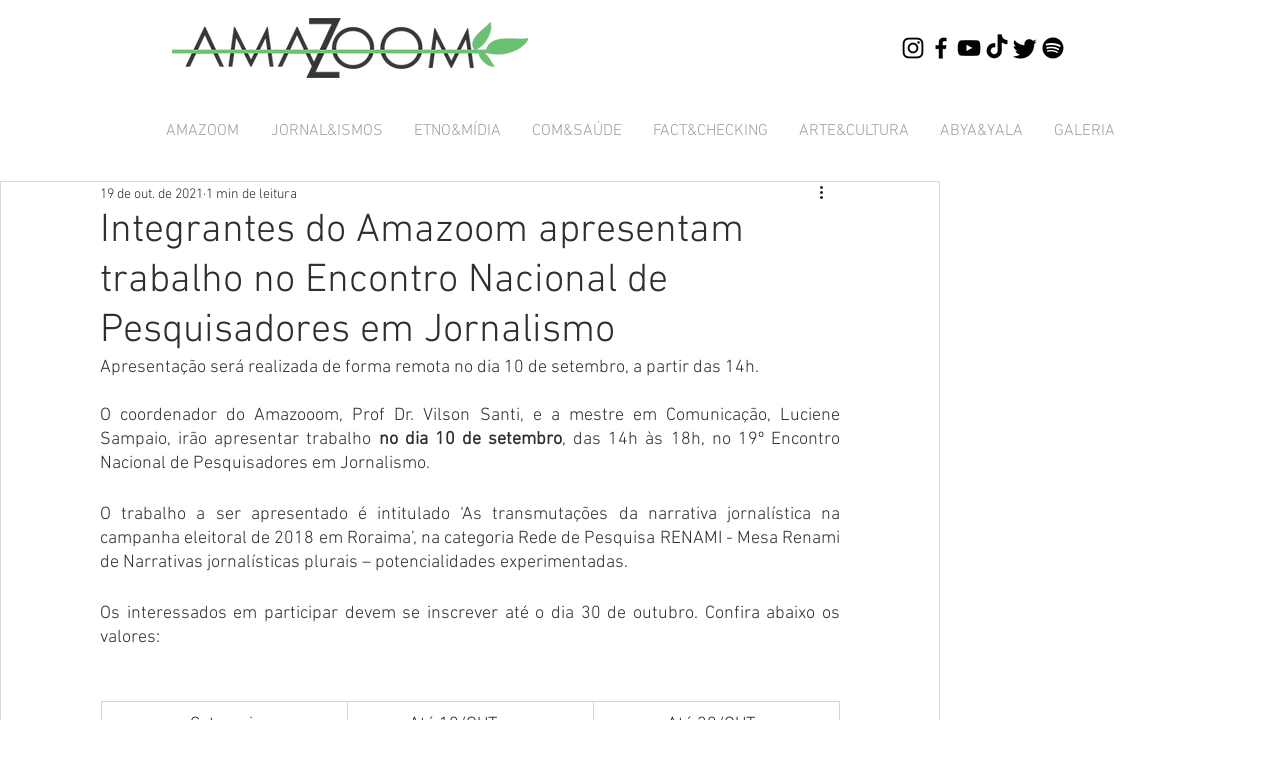

--- FILE ---
content_type: text/html; charset=utf-8
request_url: https://www.google.com/recaptcha/api2/aframe
body_size: 267
content:
<!DOCTYPE HTML><html><head><meta http-equiv="content-type" content="text/html; charset=UTF-8"></head><body><script nonce="TQmBiOfDoBroVd-nxMYSBw">/** Anti-fraud and anti-abuse applications only. See google.com/recaptcha */ try{var clients={'sodar':'https://pagead2.googlesyndication.com/pagead/sodar?'};window.addEventListener("message",function(a){try{if(a.source===window.parent){var b=JSON.parse(a.data);var c=clients[b['id']];if(c){var d=document.createElement('img');d.src=c+b['params']+'&rc='+(localStorage.getItem("rc::a")?sessionStorage.getItem("rc::b"):"");window.document.body.appendChild(d);sessionStorage.setItem("rc::e",parseInt(sessionStorage.getItem("rc::e")||0)+1);localStorage.setItem("rc::h",'1769529981634');}}}catch(b){}});window.parent.postMessage("_grecaptcha_ready", "*");}catch(b){}</script></body></html>